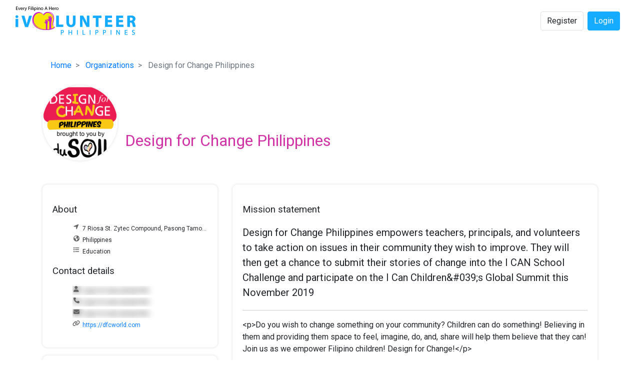

--- FILE ---
content_type: text/html; charset=UTF-8
request_url: https://www.ivolunteer.com.ph/organization/412
body_size: 3863
content:
<!doctype html>
<html lang="en">

<head>
    <meta charset="utf-8">
    <meta name="viewport" content="width=device-width, initial-scale=1">

    <link rel="shortcut icon" href="/images/favicon.ico" type="image/x-icon">
    <link rel="icon" href="/images/favicon.ico" type="image/x-icon">

    <meta name="csrf-token" content="fLLCjCVkbukYVut8xQcYVcVYFlSuavmnC3ASdwMm">

    <title>iVolunteer Philippines - Organization | Filipino Volunteers</title>

    <link rel="dns-prefetch" href="//fonts.gstatic.com">
    <link href="https://fonts.googleapis.com/css?family=Nunito" rel="stylesheet">

    <link href="https://www.ivolunteer.com.ph/css/app.css" rel="stylesheet">
	<link href="https://www.ivolunteer.com.ph/css/navmenu.css" rel="stylesheet"/>

    <style>
    .org-profile-photo {
        border-radius: 50%;
        box-shadow: 0px 0px 5px #ddd;
        max-width: 150px; 
        max-height: 150px; 
    }

    .org-profile-header{
        margin-left: auto;
        margin-right: auto;
    }

    .org-page-name {
        margin-top:auto;
    }

    .org-follow-btn {
        float:right;
        margin-top:auto;
        margin-bottom: 20px;
        margin-left: auto;
        padding: 0;
    }

    .card {
        border-radius: 10px;
        border: 0;
        box-shadow: 0px 0px 5px #ddd;
    }

    .org-event-details span{
        display: block;
    }

</style>

       <!-- Google tag (gtag.js) -->
    <script async src="https://www.googletagmanager.com/gtag/js?id=G-M26CPD4BSN"></script>
    <script>
    window.dataLayer = window.dataLayer || [];
    function gtag(){dataLayer.push(arguments);}
    gtag('js', new Date());

    gtag('config', 'G-M26CPD4BSN');
    </script>
    </head>

<body>
    <div class="modal" 
     id="navModal" 
     tabindex="-1" 
     role="dialog" 
     aria-hidden="true">
    <div class="modal-dialog" role="document">
        <div class="modal-content">
            <div class="modal-header nav-modal-header">
                <a class="navbar-brand" href="/">
					<img src="/images/ivolunteer-logo-240-58.png" alt="iVolunteer Philippines">
				</a> 
				<button type="button" class="close navbar-toggler" data-dismiss="modal">&times;</button>
            </div>
            <div class="modal-body">
                <ul class="navbar-nav ml-auto mt-2 mt-lg-0 pr-4">				            
		<li class="nav-item">
		<a class="btn d-block border mb-2 mr-md-2" href="/register">Register</a>
	</li>
	<li class="nav-item">
		<a class="btn btn-primary d-block" href="/login">Login</a>
	</li>
							
</ul>	
            </div>
        </div>
    </div>
</div>
<nav class="navbar navbar-expand-lg navbar-light py-3">
    <a class="navbar-brand" href="/">
        <img src="/images/ivolunteer-logo-240-58.png" alt="iVolunteer Philippines">
    </a>        
    <button class="navbar-toggler" 
            type="button" 
            data-toggle="modal" 
            data-target="#navModal"
            aria-label="Toggle navigation">
        <span class="navbar-toggler-icon"></span>
    </button>
	<div class="collapse navbar-collapse" id="navbarTogglerDemo02">
		<ul class="navbar-nav ml-auto mt-2 mt-lg-0 pr-4">				            
		<li class="nav-item">
		<a class="btn d-block border mb-2 mr-md-2" href="/register">Register</a>
	</li>
	<li class="nav-item">
		<a class="btn btn-primary d-block" href="/login">Login</a>
	</li>
							
</ul>	
    </div>
</nav>
    <div class="org-detail mb-5">
    <div class="container">

        <ol class="breadcrumb">
            <li class="breadcrumb-item">
                <a href="/">Home</a>
            </li>
            <li class="breadcrumb-item">
                <a href="/organization">Organizations</a>
            </li>
            <li class="breadcrumb-item active">
                Design for Change Philippines
            </li>
        </ol>

        
        <div class="row">
            <div class="org-profile-header row col-md-12 mb-5">
                <div class="detail-img">
                    <img class="org-profile-photo" src="https://www.ivolunteer.com.ph/storage/logo_images/org_613915387e1167b55844a4dc4651adb8.PNG">
                </div>

                <div class="org-page-name col-md-6">
                    <h1 class="head">Design for Change Philippines</h1>
                </div>
                            </div>


             <div class="col-md-4">
                <div class="card mb-3">
                    <div class="card-body">
                    <h3> About </h3>
                    <ul>
                        <li class="detail-item org-location item-location">
                            <i class="fa fa-fw fa-location-arrow"></i> 
                            7 Riosa St. Zytec Compound, Pasong Tamo, Quezon City
                        </li>
                        <li class="detail-item org-country item-country">
                            <i class="fa fa-fw fa-globe"></i> 
                            Philippines
                        </li>
                        <li class="detail-item org-categories item-categories">
                            <i class="fa fa-fw fa-list"></i> 
                            Education
                        </li>
                    </ul>
                    <h3> Contact details </h3>
                    <ul>
                                                                        <li class="detail-item blurred-info" title="Log in to see actual info">
                            <i class="fa fa-fw fa-user"></i> 
                                Log in to see actual info
                        </li>
                        <li class="detail-item blurred-info" title="Log in to see actual info">
                            <i class="fa fa-fw fa-phone"></i> 
                                Log in to see actual info
                        </li>

                        <li class="detail-item blurred-info" title="Log in to see actual info">
                            <i class="fa fa-fw fa-envelope"></i> 
                                Log in to see actual info
                        </li>
                                                <li class="detail-item">
                            <i class="fa fa-fw fa-link"></i> 
                            <a href="https://dfcworld.com">
                            https://dfcworld.com
                            </a>
                        </li>
                    </ul>
                    </div>
                </div>
                
                <div class="org-contact card mb-3">
                    <div class="card-body">
                        <p>
                            <i class="fa fa-calendar"></i> 
                            <a href="/organization/412/event">
                                View events by this organization
                            </a>
                        </p>
                                            </div>
                </div>
            </div>

            <div class="col-md-8">
                <div class="card mb-3">
                    <div class="card-body">
                        <h3> Mission statement </h3>
                    <p class="lead">
                        Design for Change Philippines empowers teachers, principals, and volunteers to take action on issues in their community they wish to improve. They will then get a chance to submit their stories of change into the I CAN School Challenge and participate on the I Can Children&amp;#039;s Global Summit this November 2019
                    </p>
                    <hr>
                    <p>
                        &lt;p&gt;Do you wish to change something on your community? Children can do something! Believing in them and providing them space to feel, imagine, do, and, share will help them believe that they can! Join us as we empower Filipino children! Design for Change!&lt;/p&gt;
                    </p>
                    </div>
                </div>
            </div>          
        </div>

    </div>
</div>

<div class="modal fade" id="followModal" tabindex="-1" role="dialog">
    <div class="modal-dialog modal-dialog-centered" role="document">
        <div class="modal-content">
            <div class="modal-header">
                Are you sure?
            </div>
            <div class="modal-body">
                By clicking "Yes", you consent to iVolunteer sharing your name, phone number and email address to the organization you are following. The organization may send communications to you using these information.  
                <form method="POST" action="https://www.ivolunteer.com.ph/organization/412/follow" accept-charset="UTF-8"><input name="_token" type="hidden" value="fLLCjCVkbukYVut8xQcYVcVYFlSuavmnC3ASdwMm">
                    <input type="hidden" name="_token" value="fLLCjCVkbukYVut8xQcYVcVYFlSuavmnC3ASdwMm">                    <hr>
                    <div class="text-right">
                        <button type="submit"
                                class="btn btn-primary">
                            Yes
                        </button>
                        <button type="button"
                                data-dismiss="modal" 
                                class="btn btn-secondary">
                            No
                        </button>
                    </div>
                </form>
            </div>
        </div>
    </div>
</div>
<div class="modal fade" id="unfollowModal" tabindex="-1" role="dialog">
    <div class="modal-dialog modal-dialog-centered" role="document">
        <div class="modal-content">
            <div class="modal-header">
                Are you sure you want to unfollow this organization?
            </div>
            <div class="modal-body"> 
                <form method="POST" action="https://www.ivolunteer.com.ph/organization/412/unfollow" accept-charset="UTF-8"><input name="_token" type="hidden" value="fLLCjCVkbukYVut8xQcYVcVYFlSuavmnC3ASdwMm">
                    <input type="hidden" name="_token" value="fLLCjCVkbukYVut8xQcYVcVYFlSuavmnC3ASdwMm">                    <input type="hidden" name="_method" value="DELETE">                    <div class="text-right">
                        <button type="submit"
                                class="btn btn-primary">
                            Yes
                        </button>
                        <button type="button"
                                data-dismiss="modal" 
                                class="btn btn-secondary">
                            No
                        </button>
                    </div>
                </form>
            </div>
        </div>
    </div>
</div>
    <div id="footer">
    <div class="container pt-3">
        <div class="row">
            <div class="col-md-12 social-media">
                <div class="links">
                    <div class="text-center mb-4">
                        <a href="/about-us" class="btn d-block d-md-inline mb-3 mx-3">
                            About Us
                        </a>
                        <a href="/our-team" class="btn d-block d-md-inline mb-3 mx-3">
                            iVolunteer Team
                        </a>
                        <!-- <a href="/our-partners" class="btn d-block d-md-inline mb-3 mx-3">
                            Our Partners
                        </a> -->
                        <a href="/organization" class="btn d-block d-md-inline mb-3 mx-3">
                            Organizations
                        </a>
                        <a href="/help-center" class="btn d-block d-md-inline mb-3 mx-3">
                            Help Center
                        </a>
                    </div>
                    <div class="social-media-icons"> 
                        <h5 class="text-white text-center">Follow us also at:</h5>
                        <div class="d-flex justify-content-center">
                            <div class="socializer a sr-32px sr-circle sr-opacity sr-icon-white sr-pad">
                                <span class="sr-facebook">
                                    <a href="https://www.facebook.com/ivolunteerphils" 
                                       target="_blank" 
                                       title="Facebook">
                                    <i class="fa fa-facebook"></i></a>
                               </span>
                                <span class="sr-instagram">
                                    <a href="https://www.instagram.com/ivolunteerph/" 
                                       target="_blank" 
                                       title="Instagram">
                                        <i class="fa fa-instagram"></i>
                                    </a>
                                </span>
                                <span class="sr-twitter">
                                    <a href="https://twitter.com/ivolunteerph" 
                                       target="_blank" 
                                       title="Twitter"><i class="fa fa-twitter"></i>
                                    </a>
                                </span>
                                <span class="sr-linkedin">
                                    <a href="https://www.linkedin.com/company/ivolunteer-philippines" 
                                       target="_blank" title="LinkedIn">
                                        <i class="fa fa-linkedin"></i>
                                    </a>
                                </span>
                                <span class="sr-tiktok">
                                    <a href="https://www.tiktok.com/@ivolunteerph" 
                                       target="_blank" title="TikTok">
                                        <i class="fa-brands fa-tiktok"></i>
                                    </a>
                                </span>
                                <span class="sr-youtube">
                                    <a href="https://www.youtube.com/@iVolunteerTV" 
                                       target="_blank" title="YouTube">
                                        <i class="fa-brands fa-youtube"></i>
                                    </a>
                                </span>
                            </div>
                        </div>
                    </div>
                </div>
            </div> 
        </div>
    </div>
</div>
<div class="container">
    <div class="row">
        <div class="col-md-12 p-2 mx-4">
            <div class="copyright">
                <small> Copyright &copy; 2026 iVolunteer Philippines 
                    <ul class="list-inline d-inline-flex m-0">
                        <li class="nav-item">
                            <a href="https://www.ivolunteer.com.ph/terms-and-conditions" 
                               class="nav-link" target="_blank">
                                Terms of Use
                            </a>
                        </li>
                        <li class="nav-item">
                            <a href="https://www.ivolunteer.com.ph/privacy-policy" 
                               class="nav-link" 
                               target="_blank">
                                Privacy Policy
                            </a>
                        </li>
                    </ul>
                </small>
            </div>
        </div>
    </div>
</div>
    <script src="https://www.ivolunteer.com.ph/js/app.js"></script>

        <script src="https://www.ivolunteer.com.ph/js/followOrg.js"></script>
</body>

</html>

--- FILE ---
content_type: text/css
request_url: https://www.ivolunteer.com.ph/css/navmenu.css
body_size: 923
content:
.dropdown-toggle::after{content:" "}#navModal{display:none}@media (max-width:992px){.navbar-nav .dropdown-menu{display:block;border:0}.nav-modal-header{border-bottom:none;display:flex;flex-wrap:wrap;align-items:center;justify-content:space-between}.dropdown-toggle::after{content:none}#navModal{padding-right:0!important;right:0;bottom:0}#navModal>.modal-dialog{max-width:unset;margin:unset}#navModal>.modal-dialog>.modal-content{background-clip:unset;border:none;border-radius:unset}#navModal>.modal-dialog>.modal-content>.modal-header .close{padding:1rem 1rem;margin:-1rem -1rem -1rem auto;font-size:2.5rem;line-height:1;background-color:transparent;border:1px solid transparent;border-radius:.25rem}#navModal>.modal-dialog>.modal-content>.modal-body>.navbar-nav>.dropdown>.d-none{display:block!important}}@media (max-width:370px){#navModal>.modal-dialog>.modal-content>.modal-header .close{margin:unset}}
